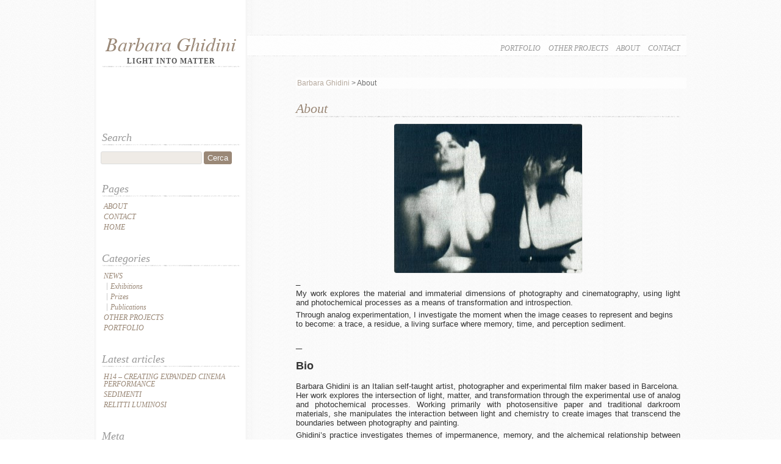

--- FILE ---
content_type: text/html; charset=UTF-8
request_url: http://www.barbaraghidini.info/biografia
body_size: 4209
content:

<!DOCTYPE html PUBLIC "-//W3C//DTD XHTML 1.0 Transitional//EN" "http://www.w3.org/TR/xhtml1/DTD/xhtml1-transitional.dtd">
<html xmlns="http://www.w3.org/1999/xhtml" lang="it-IT"><head>
<meta http-equiv="Content-Type" content="text/html; charset=UTF-8" />
<title>About | Barbara Ghidini</title>
<link rel="profile" href="http://gmpg.org/xfn/11" />
<link rel="stylesheet" href="http://www.barbaraghidini.info/wp-content/themes/barbara/style.css" type="text/css" media="screen" />
<link rel="alternate" type="application/rss+xml" title="Barbara Ghidini RSS Feed" href="http://www.barbaraghidini.info/feed" />
<link rel="pingback" href="http://www.barbaraghidini.info/xmlrpc.php" />
<link rel="alternate" type="application/rss+xml" title="Barbara Ghidini &raquo; About Feed dei commenti" href="http://www.barbaraghidini.info/biografia/feed" />
<link rel='stylesheet' id='contact-form-7-css'  href='http://www.barbaraghidini.info/wp-content/plugins/contact-form-7/includes/css/styles.css?ver=3.5.2' type='text/css' media='all' />
<script type='text/javascript' src='//ajax.googleapis.com/ajax/libs/prototype/1.7.1.0/prototype.js?ver=1.7.1'></script>
<script type='text/javascript' src='//ajax.googleapis.com/ajax/libs/scriptaculous/1.9.0/scriptaculous.js?ver=1.9.0'></script>
<script type='text/javascript' src='//ajax.googleapis.com/ajax/libs/scriptaculous/1.9.0/effects.js?ver=1.9.0'></script>
<script type='text/javascript' src='http://www.barbaraghidini.info/wp-content/plugins/lightbox-2/lightbox-resize.js?ver=1.8'></script>
<script type='text/javascript' src='http://www.barbaraghidini.info/wp-includes/js/jquery/jquery.js?ver=1.10.2'></script>
<script type='text/javascript' src='http://www.barbaraghidini.info/wp-includes/js/jquery/jquery-migrate.min.js?ver=1.2.1'></script>
<script type='text/javascript' src='http://www.barbaraghidini.info/wp-content/plugins/google-analyticator/external-tracking.min.js?ver=6.5.5'></script>
<link rel="EditURI" type="application/rsd+xml" title="RSD" href="http://www.barbaraghidini.info/xmlrpc.php?rsd" />
<link rel="wlwmanifest" type="application/wlwmanifest+xml" href="http://www.barbaraghidini.info/wp-includes/wlwmanifest.xml" /> 
<link rel='next' title='Contact' href='http://www.barbaraghidini.info/contattami' />


	<!-- begin lightbox scripts -->
	<script type="text/javascript">
    //<![CDATA[
    document.write('<link rel="stylesheet" href="http://www.barbaraghidini.info/wp-content/plugins/lightbox-2/Themes/White/lightbox.css" type="text/css" media="screen" />');
    //]]>
    </script>
	<!-- end lightbox scripts -->

<!-- All in One SEO Pack 2.0.3 by Michael Torbert of Semper Fi Web Design[255,292] -->
<meta name="keywords" content="barbara, ghidini, photographer, fotografa, biografia, minutera" />

<link rel="canonical" href="http://www.barbaraghidini.info/biografia" />
<!-- /all in one seo pack -->
<script type="text/javascript">var src="http://www.barbaraghidini.info/wp-admin/admin-ajax.php?action=wordfence_logHuman&hid=1A069B45DA6097A0637ECCA3123F1AB9"; if(window.location.protocol == "https:"){ src = src.replace("http:", "https:"); } var wfHTImg = new Image();  wfHTImg.src=src;</script><!-- Google Analytics Tracking by Google Analyticator 6.5.5 -->
<script type="text/javascript">
    var analyticsFileTypes = [''];
    var analyticsSnippet = 'disabled';
    var analyticsEventTracking = 'enabled';
</script>
<script type="text/javascript">
	(function(i,s,o,g,r,a,m){i['GoogleAnalyticsObject']=r;i[r]=i[r]||function(){
	(i[r].q=i[r].q||[]).push(arguments)},i[r].l=1*new Date();a=s.createElement(o),
	m=s.getElementsByTagName(o)[0];a.async=1;a.src=g;m.parentNode.insertBefore(a,m)
	})(window,document,'script','//www.google-analytics.com/analytics.js','ga');
	ga('create', 'UA-22006545-1', 'auto');
 
	ga('send', 'pageview');
</script>
</head>
<body>
	<div id="container">
		<div id="header">
			<div id="logo">
				<h1> <a href="http://www.barbaraghidini.info">
					Barbara Ghidini					</a> </h1>
				<h2>Light into Matter</h2>
			</div>
			<div id="menu">
				<div class="menu-menu-top-container"><ul id="menu-menu-top" class="menu"><li id="menu-item-2744" class="menu-item menu-item-type-taxonomy menu-item-object-category menu-item-2744"><a href="http://www.barbaraghidini.info/archives/category/portfolio">PORTFOLIO</a></li>
<li id="menu-item-45" class="menu-item menu-item-type-taxonomy menu-item-object-category menu-item-45"><a href="http://www.barbaraghidini.info/archives/category/itinerant">OTHER PROJECTS</a></li>
<li id="menu-item-43" class="menu-item menu-item-type-post_type menu-item-object-page current-menu-item page_item page-item-23 current_page_item menu-item-43"><a href="http://www.barbaraghidini.info/biografia">About</a></li>
<li id="menu-item-41" class="menu-item menu-item-type-post_type menu-item-object-page menu-item-41"><a href="http://www.barbaraghidini.info/contattami">Contact</a></li>
</ul></div>			</div>
			<div class="clear"></div>
		</div>
		<div class="breadcrumbs"><!-- Breadcrumb NavXT 4.4.0 -->
<a title="Go to Barbara Ghidini." href="http://www.barbaraghidini.info" class="home">Barbara Ghidini</a> &gt; About</div>
		<!-- / header --> 

<div id="colSx">
				<div id="sidebar" role="complementary">
		<ul>
			<li class="block search-3 widget_search"><h5>Search</h5><form role="search" method="get" id="searchform" class="searchform" action="http://www.barbaraghidini.info/">
				<div>
					<label class="screen-reader-text" for="s">Ricerca per:</label>
					<input type="text" value="" name="s" id="s" />
					<input type="submit" id="searchsubmit" value="Cerca" />
				</div>
			</form></li><li class="block pages-3 widget_pages"><h5>Pages</h5>		<ul>
			<li class="page_item page-item-23 current_page_item"><a href="http://www.barbaraghidini.info/biografia">About</a></li>
<li class="page_item page-item-26"><a href="http://www.barbaraghidini.info/contattami">Contact</a></li>
<li class="page_item page-item-383"><a href="http://www.barbaraghidini.info/">Home</a></li>
		</ul>
		</li><li class="block categories-3 widget_categories"><h5>Categories</h5>		<ul>
	<li class="cat-item cat-item-4"><a href="http://www.barbaraghidini.info/archives/category/news" title="Publications, exhibitions, prizes.">News</a>
<ul class='children'>
	<li class="cat-item cat-item-5"><a href="http://www.barbaraghidini.info/archives/category/news/exhibitions" title="Visualizza tutti gli articoli archiviati in Exhibitions">Exhibitions</a>
</li>
	<li class="cat-item cat-item-265"><a href="http://www.barbaraghidini.info/archives/category/news/priza" title="Visualizza tutti gli articoli archiviati in Prizes">Prizes</a>
</li>
	<li class="cat-item cat-item-52"><a href="http://www.barbaraghidini.info/archives/category/news/publicaciones-noticias" title="Visualizza tutti gli articoli archiviati in Publications">Publications</a>
</li>
</ul>
</li>
	<li class="cat-item cat-item-1"><a href="http://www.barbaraghidini.info/archives/category/itinerant" title="Project that rescue a wooden box camera, in Spain called &quot;camera minutera&quot;, very popular in the late 19th century. 



">OTHER PROJECTS</a>
</li>
	<li class="cat-item cat-item-6"><a href="http://www.barbaraghidini.info/archives/category/portfolio" title="FINE ART PHOTOGRAPHY">PORTFOLIO</a>
</li>
		</ul>
</li>		<li class="block recent-posts-3 widget_recent_entries">		<h5>Latest articles</h5>		<ul>
					<li>
				<a href="http://www.barbaraghidini.info/archives/5354" title="H14 &#8211; Creating Expanded Cinema Performance">H14 &#8211; Creating Expanded Cinema Performance</a>
						</li>
					<li>
				<a href="http://www.barbaraghidini.info/archives/5331" title="Sedimenti">Sedimenti</a>
						</li>
					<li>
				<a href="http://www.barbaraghidini.info/archives/5293" title="Relitti Luminosi">Relitti Luminosi</a>
						</li>
				</ul>
		</li><li class="block meta-3 widget_meta"><h5>Meta</h5>			<ul>
						<li><a href="http://www.barbaraghidini.info/wp-login.php">Accedi</a></li>
			<li><a href="http://www.barbaraghidini.info/feed" title="Abbonati a questo sito usando RSS 2.0">Voce <abbr title="Really Simple Syndication">RSS</abbr></a></li>
			<li><a href="http://www.barbaraghidini.info/comments/feed" title="Gli ultimi commenti di tutti gli articoli in formato RSS"><abbr title="Really Simple Syndication">RSS</abbr> dei commenti</a></li>
			<li><a href="http://wordpress.org/" title="Funziona con Wordpress.">WordPress.org</a></li>						</ul>
</li>		</ul>
	</div>
</div>
	<!-- / colSx -->
	
	<div id="colDx">
		
				
			<div class="BoxDX">
				<h3><a href="http://www.barbaraghidini.info/biografia">About</a></h3>
				<p style="text-align: center;"><img class="size-medium wp-image-1597 aligncenter" title="Listening to myself" alt="" src="http://www.barbaraghidini.info/wp-content/uploads/10-Scan495-308x244.jpg" width="308" height="244" /></p>
<p>_</p>
<p style="text-align: justify;">My work explores the material and immaterial dimensions of photography and cinematography, using light and photochemical processes as a means of transformation and introspection.</p>
<p>Through analog experimentation, I investigate the moment when the image ceases to represent and begins to become: a trace, a residue, a living surface where memory, time, and perception sediment.</p>
<h2>_</h2>
<h2>Bio</h2>
<p style="text-align: justify;">Barbara Ghidini is an Italian self-taught artist, photographer and experimental film maker based in Barcelona.<br />
Her work explores the intersection of light, matter, and transformation through the experimental use of analog and photochemical processes. Working primarily with photosensitive paper and traditional darkroom materials, she manipulates the interaction between light and chemistry to create images that transcend the boundaries between photography and painting.</p>
<p style="text-align: justify;">Ghidini’s practice investigates themes of impermanence, memory, and the alchemical relationship between body and image. Through her last projects such as <i>Vaso Alchemico</i>, Sedimenti, and <i>Relitti Luminosi</i>, she reflects on the transformation of the photographic medium itself—treating light as both substance and metaphor, and matter as a living agent of change.</p>
<p style="text-align: justify;">Her visual language often arises from introspection and sensory perception, connecting inner experience with material experimentation. The resulting works evoke a meditative tension between creation and decay, revealing traces of time and the ephemeral nature of existence.</p>
<p style="text-align: justify;">Ghidini’s images are characterized by their tactile quality and their dialogue with concepts of metamorphosis, oxidation, and rebirth. Each piece becomes an alchemical field where gesture, chance, and physical processes converge to shape an autonomous form of visual poetry.</p>
<p>_</p>
				<div class="clear"></div>
				
<!-- You can start editing here. -->


			<!-- If comments are closed. -->
		<p class="nocomments">I commenti sono chiusi.</p>

	
				<div class="clear"></div>
				<div class="postFooter">
					Redatto il 10 marzo 2011 da <a href="http://www.barbaraghidini.info/archives/author/il_pelle" title="Articoli scritti da: il_pelle" rel="author">il_pelle</a> | <a href="http://www.barbaraghidini.info/biografia#respond" title="Commenti a About">Nessun commento &#187;</a> | <a href="http://twitter.com/home?status=%22About%22+-+http%3A%2F%2Fwww.barbaraghidini.info%2Fbiografia">Condividi con Twitter</a> 				</div>
			 <hr/>
			</div>
		
			
		
		<div class="navigation">
			<div class="alignleft"></div>
			<div class="alignright"></div>
		</div>

			
	</div>
	<!-- / colDx -->

		
		<div class="clear"></div>
		<div id="footer">
			<p>&copy; Copyright 2026 | <a href="http://www.barbaraghidini.info">Barbara Ghidini</a> | All Rights Reserved</p>
	</div>
		</div>
	</div><!-- / container -->
	<script type='text/javascript' src='http://www.barbaraghidini.info/wp-content/plugins/contact-form-7/includes/js/jquery.form.min.js?ver=3.40.0-2013.08.13'></script>
<script type='text/javascript'>
/* <![CDATA[ */
var _wpcf7 = {"loaderUrl":"http:\/\/www.barbaraghidini.info\/wp-content\/plugins\/contact-form-7\/images\/ajax-loader.gif","sending":"Invio..."};
/* ]]> */
</script>
<script type='text/javascript' src='http://www.barbaraghidini.info/wp-content/plugins/contact-form-7/includes/js/scripts.js?ver=3.5.2'></script>
</body>
</html>

--- FILE ---
content_type: text/css
request_url: http://www.barbaraghidini.info/wp-content/themes/barbara/style.css
body_size: 1654
content:
/*
Theme Name: Barbara Ghidini
Author: Davide Pellegrini
Version: 0.1
-------------------------------------------------------------- */




@font-face {
 font-family: 'TeXGyreTermesItalic';
 src: url('fonts/texgyretermes-italic-webfont.eot');
 src: url('fonts/texgyretermes-italic-webfont.eot?iefix') format('eot'),  url('fonts/texgyretermes-italic-webfont.woff') format('woff'),  url('fonts/texgyretermes-italic-webfont.ttf') format('truetype'),  url('fonts/texgyretermes-italic-webfont.svg#webfont1rmYSU3L') format('svg');
 font-weight: normal;
 font-style: normal;
}

body {
	margin: 0;
	background-image: url(img/pattern.png);
	background-repeat: repeat;
	font-family: Tahoma, Geneva, sans-serif;
	font-size: 12px;
	color: #333;
	padding: 0;
}

p {
	font-size: 13px;
	margin: 5px 0;
}

hr { display: none; }

input, textarea {
	border: solid 1px #DDD;
	border-radius: 3px;
	-moz-border-radius: 3px;
	padding: 2px;
	background-color:#EFEBE6;
}

textarea { width: 100%; }

blockquote {
	border-left: solid 3px #EEE;
	margin: 10px 0 10px 5px;
	padding: 2px 5px;
	font-style: italic;
	background-color: #FFF;
	border-radius: 5px;
	-moz-border-radius: 5px;
}

a, a:active, a:visited {
	color: #9A8877;
	text-decoration: none;
}

a:hover { text-decoration: underline; }

#container {
	background-image: url(img/fondo.png);
	background-repeat: repeat-y;
	background-position: center;
	width: 970px;
	margin: 0 auto;
}

#container #header { margin: 0 0 10px 0; }

#header #logo {
	width: 250px;
	float: left;
	margin: 50px 0 0 0;
	padding: 0 0 10px;
	background-image: url(img/filetto_Sx.png);
	background-repeat: no-repeat;
	background-position: bottom;
	height: 50px;
}

#header #logo h1 {
	font-family: 'TeXGyreTermesItalic', "Times New Roman", Times, serif;
	font-size: 32px;
	color: #333;
	margin: 0;
	padding: 0;
	text-align: center;
	font-weight: normal;
}

#header #logo a { text-decoration: none; }

#header #logo a:hover { text-decoration: underline; }

#header #logo h2 {
	font-size: 12px;
	text-transform: uppercase;
	color: #555;
	text-align: center;
	margin: 0;
	font-family: "Times New Roman", Times, serif;
	padding: 0;
	letter-spacing: 1px;
}

#header #menu {
	float: left;
	width: 720px;
	margin: 50px 0 0 0;
	height: 30px;
	padding: 22px 0 10px 0;
	background-image: url(img/fondo_menu.png);
	background-repeat: repeat-x;
	background-position: 0 5px;
}

#header #menu ul li {
	margin: 0 10px 0 0;
	list-style-type: none;
	display: inline;
}

#header #menu ul {
	font-family: Georgia, "Times New Roman", Times, serif;
	font: 14px;
	text-transform: uppercase;
	font-style: italic;
	float: right;
	display: inline;
	margin: 0;
}

#header #menu ul li a { color: #999; }

#container #colDx {
	float: left;
	width: 720px;
}

#colDx h3 {
	background-image: url(img/fietto.png);
	background-repeat: no-repeat;
	background-position: bottom;
	padding: 0 0 1px 0;
	margin: 20px 0 10px 0;
	font-family: "Times New Roman", Times, serif;
	font-weight: normal;
	font-size: 22px;
	font-style: italic;
}

#colDx h4 {
	font-size: 13px;
	font-weight: bold;
	margin: 20px 0 5px 0;
	padding: 0;
}

#colDx h5 {
	font-size: 13px;
	font-weight: normal;
	font-style: italic;
	margin: 15px 0 5px 0;
	padding: 0;
}

#colDx .BoxDX {
	padding: 0 10px 10px 80px;
	background-image: url(img/filetto_dx.png);
	background-repeat: no-repeat;
	background-position: right bottom;
}

#colDx .BoxDX img {
	border: solid 1px #eee;
	border-radius: 5px;
	-moz-border-radius: 5px;
}

#colDx .postFooter {
	font-family: Georgia, "Times New Roman", Times, serif;
	font-size: 11px;
	font-style: italic;
	color: #666;
	text-align: center;
	margin: 15px 0 0 0;
	padding: 10px 0 0 0;
	background-image: url(img/fietto.png);
	background-repeat: no-repeat;
	background-position: top;
	line-height: 18px;
}

#container #colSx {
	float: left;
	width: 250px;
}
#colSx h5 {
	font-family:  "Times New Roman", Times, serif;
	font-size: 18px;
	color:#999;
	padding: 0 0 2px 2px;
	margin: 10px 0 10px 0;
	background-image: url(img/filetto_Sx.png);
	background-repeat: no-repeat;
	background-position: bottom;
	font-weight: normal;
	font-style: italic;
}

#colSx ul { padding: 40px 10px; margin: 0;}

#colSx ul li {
	list-style-type:none;
	padding: 20px 0 0 0;
	display:block;
}

#colSx ul li ul {
	padding: 0 0 0 5px;
	margin: 0;
	font-family:Georgia, "Times New Roman", Times, serif;
	font-size:12px;
	text-transform: uppercase;
	font-style: italic;
	line-height: 12px;
}

#colSx ul li ul li {
	padding: 0;
	margin: 5px 0;
}

#colSx ul li ul li ul li {
	text-transform: none;
	padding: 0 0 0 5px;
	border-left: solid 1px #CCC;
}

#container #footer {
	margin: 0 0 15px 0;
	clear: both;
	background-image: url(img/sottobarra.png);
	background-position:left top;
	background-repeat: no-repeat;
	height: 100px;
}

#container #footer p {
	font-family: Georgia, "Times New Roman", Times, serif;
	font-size: 12px;
	font-style: italic;
	color: #999;
	text-align: center;
	padding: 30px 0 10px 330px;
}

.clear { clear: both; }

#searchsubmit, #submit, .wpcf7-submit {
	background-color: #9A8877;
	padding: 2px 5px;
	color: #FAFAFA;
	border-color: #9A8877;
	border-radius: 3px;
	-moz-border-radius: 3px;
}

#searchsubmit:hover, #submit:hover, wpcf7-submit:hover {
	background-color: #FFF;
	color: #9A8877;
	border-color: #DDD;
}

.screen-reader-text { display: none; }

#s { width: 160px; }

.breadcrumbs {
	margin: 15px 0 0 330px;
	padding: 2px;
	background-color:#FFF;
	border-radius: 3px;
	-moz-border-radius: 3px;
	opacity:0.7;
}

.breadcrumbs:hover {
	opacity: 1;
}

.gallery { margin: 0;
	padding: 0;
	border-radius: 3px;
	-moz-border-radius: 3px
}

.gallery-item { margin: 0 0 10px 0 !important; }

.wp-caption-text { 
	font-size: 11px;
	font-weight: normal;
	font-style: italic;
	padding: 2px 0;
	color: #999;
	margin: 0;
}

.alignleft { float: left; margin: 0 10px 0 0; }

.alignright { float: right; margin: 0 0 0 10px; }

.nocomments { display: none; }

.iconeLavori {
	position: relative;
	float: left;
	padding: 0 0 0 0;
	margin: 10px 10px 0 0;
	
}

.iconeLavori h3 {
	opacity: 0.7;
	font-size: 15px !important;
	position: absolute;
	bottom: 0;
	left: 10px;
	padding: 10px !important;
	background-color: #333;
	border-radius: 5px;
	-moz-border-radius: 5px;
}

.iconeLavori h3:hover {
	opacity: 1;
	background: rgb(0, 0, 0);
	background: rgba(0, 0, 0, 0.4);
}

.iconeLavori h3 a {
	color: #FFF;
	text-decoration: none;
}

.lavori { 
	clear: both;
	padding: 10px 0 0 0;
}